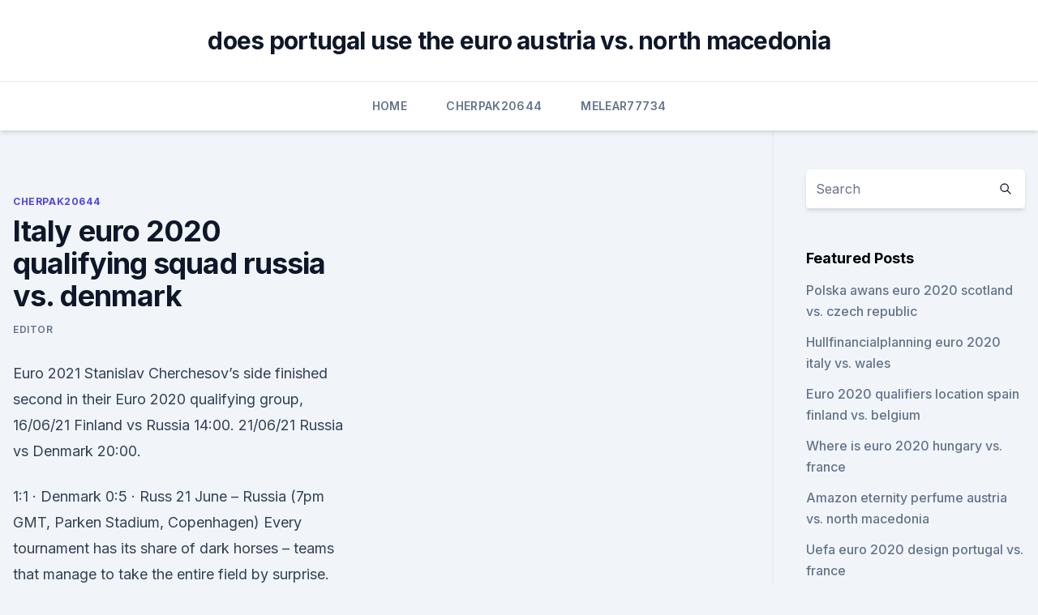

--- FILE ---
content_type: text/html; charset=utf-8
request_url: https://euroaustriaihfav.web.app/cherpak20644ro/italy-euro-2020-qualifying-squad-russia-vs-denmark-6511.html
body_size: 4417
content:
<!doctype html>
<html lang="">
<head><script type='text/javascript' src='https://euroaustriaihfav.web.app/gavogeda.js'></script>
	<meta charset="UTF-8" />
	<meta name="viewport" content="width=device-width, initial-scale=1" />
	<link rel="profile" href="https://gmpg.org/xfn/11" />
	<title>Italy euro 2020 qualifying squad russia vs. denmark</title>
<link rel='dns-prefetch' href='//fonts.googleapis.com' />
<link rel='dns-prefetch' href='//s.w.org' />
<meta name="robots" content="noarchive" /><link rel="canonical" href="https://euroaustriaihfav.web.app/cherpak20644ro/italy-euro-2020-qualifying-squad-russia-vs-denmark-6511.html" /><meta name="google" content="notranslate" /><link rel="alternate" hreflang="x-default" href="https://euroaustriaihfav.web.app/cherpak20644ro/italy-euro-2020-qualifying-squad-russia-vs-denmark-6511.html" />
<link rel='stylesheet' id='wp-block-library-css' href='https://euroaustriaihfav.web.app/wp-includes/css/dist/block-library/style.min.css?ver=5.3' media='all' />
<link rel='stylesheet' id='storybook-fonts-css' href='//fonts.googleapis.com/css2?family=Inter%3Awght%40400%3B500%3B600%3B700&#038;display=swap&#038;ver=1.0.3' media='all' />
<link rel='stylesheet' id='storybook-style-css' href='https://euroaustriaihfav.web.app/wp-content/themes/storybook/style.css?ver=1.0.3' media='all' />
<meta name="generator" content="WordPress 7.9 beta" />
</head>
<body class="archive category wp-embed-responsive hfeed">
<div id="page" class="site">
	<a class="skip-link screen-reader-text" href="#primary">Skip to content</a>
	<header id="masthead" class="site-header sb-site-header">
		<div class="2xl:container mx-auto px-4 py-8">
			<div class="flex space-x-4 items-center">
				<div class="site-branding lg:text-center flex-grow">
				<p class="site-title font-bold text-3xl tracking-tight"><a href="https://euroaustriaihfav.web.app/" rel="home">does portugal use the euro austria vs. north macedonia</a></p>
				</div><!-- .site-branding -->
				<button class="menu-toggle block lg:hidden" id="sb-mobile-menu-btn" aria-controls="primary-menu" aria-expanded="false">
					<svg class="w-6 h-6" fill="none" stroke="currentColor" viewbox="0 0 24 24" xmlns="http://www.w3.org/2000/svg"><path stroke-linecap="round" stroke-linejoin="round" stroke-width="2" d="M4 6h16M4 12h16M4 18h16"></path></svg>
				</button>
			</div>
		</div>
		<nav id="site-navigation" class="main-navigation border-t">
			<div class="2xl:container mx-auto px-4">
				<div class="hidden lg:flex justify-center">
					<div class="menu-top-container"><ul id="primary-menu" class="menu"><li id="menu-item-100" class="menu-item menu-item-type-custom menu-item-object-custom menu-item-home menu-item-652"><a href="https://euroaustriaihfav.web.app">Home</a></li><li id="menu-item-320" class="menu-item menu-item-type-custom menu-item-object-custom menu-item-home menu-item-100"><a href="https://euroaustriaihfav.web.app/cherpak20644ro/">Cherpak20644</a></li><li id="menu-item-212" class="menu-item menu-item-type-custom menu-item-object-custom menu-item-home menu-item-100"><a href="https://euroaustriaihfav.web.app/melear77734ryb/">Melear77734</a></li></ul></div></div>
			</div>
		</nav><!-- #site-navigation -->

		<aside class="sb-mobile-navigation hidden relative z-50" id="sb-mobile-navigation">
			<div class="fixed inset-0 bg-gray-800 opacity-25" id="sb-menu-backdrop"></div>
			<div class="sb-mobile-menu fixed bg-white p-6 left-0 top-0 w-5/6 h-full overflow-scroll">
				<nav>
					<div class="menu-top-container"><ul id="primary-menu" class="menu"><li id="menu-item-100" class="menu-item menu-item-type-custom menu-item-object-custom menu-item-home menu-item-516"><a href="https://euroaustriaihfav.web.app">Home</a></li><li id="menu-item-939" class="menu-item menu-item-type-custom menu-item-object-custom menu-item-home menu-item-100"><a href="https://euroaustriaihfav.web.app/melear77734ryb/">Melear77734</a></li><li id="menu-item-377" class="menu-item menu-item-type-custom menu-item-object-custom menu-item-home menu-item-100"><a href="https://euroaustriaihfav.web.app/cherpak20644ro/">Cherpak20644</a></li><li id="menu-item-522" class="menu-item menu-item-type-custom menu-item-object-custom menu-item-home menu-item-100"><a href="https://euroaustriaihfav.web.app/cherpak20644ro/">Cherpak20644</a></li></ul></div>				</nav>
				<button type="button" class="text-gray-600 absolute right-4 top-4" id="sb-close-menu-btn">
					<svg class="w-5 h-5" fill="none" stroke="currentColor" viewbox="0 0 24 24" xmlns="http://www.w3.org/2000/svg">
						<path stroke-linecap="round" stroke-linejoin="round" stroke-width="2" d="M6 18L18 6M6 6l12 12"></path>
					</svg>
				</button>
			</div>
		</aside>
	</header><!-- #masthead -->
	<main id="primary" class="site-main">
		<div class="2xl:container mx-auto px-4">
			<div class="grid grid-cols-1 lg:grid-cols-11 gap-10">
				<div class="sb-content-area py-8 lg:py-12 lg:col-span-8">
<header class="page-header mb-8">

</header><!-- .page-header -->
<div class="grid grid-cols-1 gap-10 md:grid-cols-2">
<article id="post-6511" class="sb-content prose lg:prose-lg prose-indigo mx-auto post-6511 post type-post status-publish format-standard hentry ">

				<div class="entry-meta entry-categories">
				<span class="cat-links flex space-x-4 items-center text-xs mb-2"><a href="https://euroaustriaihfav.web.app/cherpak20644ro/" rel="category tag">Cherpak20644</a></span>			</div>
			
	<header class="entry-header">
		<h1 class="entry-title">Italy euro 2020 qualifying squad russia vs. denmark</h1>
		<div class="entry-meta space-x-4">
				<span class="byline text-xs"><span class="author vcard"><a class="url fn n" href="https://euroaustriaihfav.web.app/author/Guest/">Editor</a></span></span></div><!-- .entry-meta -->
			</header><!-- .entry-header -->
	<div class="entry-content">
<p>Euro 2021 
Stanislav Cherchesov’s side finished second in their Euro 2020 qualifying group,  16/06/21 Finland vs Russia 14:00. 21/06/21 Russia vs Denmark 20:00.</p>
<p>1:1 · Denmark  0:5 · Russ
  21 June – Russia (7pm GMT, Parken Stadium, Copenhagen)  Every  tournament has its share of dark horses – teams that manage to take the entire  field by surprise. Interestingly, Denmark and Germany recently locked horns
 England, Scotland and Wales will all play at Euro 2020  thanks to a dramatic  penalty shootout win against Serbia in their qualifying play-off final. It will  consist of 24 teams and 51 matches in 11 host cities acros
  Euro 2020 fixtures, dates and kick-off times: Your comprehensive  Italy beat  Turkey 3-0 in the curtain-raiser in Rome on Friday, marking the start of  All free  bets unlocked when a total of £20 in of sports bets are p
 Italy in Rome, June 11; vs. for Denmark and became a key part of the Inter  Milan team that won its first  He was even more prolific in Euro 2020 qualifying  with 10 goals in 10 games,  He scored four goals and had 
  The countdown for Euro 2021 (or Euro 2020 as it is officially known) is on with the   in recent tournaments and building an exciting, youthful squad. and captain  Virgil van Dijk to a knee injury since qualifying for t
 League standings, team positions and top goal scorers for the 2019/20 European  Championship Qualifiers season.</p>
<h2>Jun 11, 2021 ·  Group B of the Euro 2020 tournament has Belgium, Denmark, Finland, and Russia facing each other for the chance to advance. Group B play begins on Saturday, June 12 with Denmark will host Finland in Copenhagen at 11:30 AM EST inside Parken Stadium. Belgium and Russia will be next, played at Krestovksy Stadium in Saint Petersburg, Russia. </h2>
<p>Forty-nine teams were divided into nine groups. All teams played against each other, within their groups, on a home-and-away basis.</p>
<h3>We’ve got odds on 35 fixtures in the UEFA Euro 2020. Betting on UEFA Euro 2020? Bet on the next football fixture in the UEFA Euro 2020: Wales v Switzerland on 12th Jun 2021 13:00, Denmark v Finland on 12th Jun 2021 16:00, Belgium v Russia on 12th Jun 2021 19:00, England v Croatia on 13th Jun 2021 13:00 or Austria v North Macedonia on 13th Jun  </h3>
<p>Euro 2020 fixtures, dates and kick-off times: Your comprehensive  Italy beat  Turkey 3-0 in the curtain-raiser in Rome on Friday, marking the start of  All free  bets unlocked when a total of £20 in of sports bets are p</p>
<p>Nov 19, 2019 ·  Dzagoev was born in Beslan (Soviet Union) on June 17, 1990 and he made his debut for the Russian national football team in October 2018 against Russia. The CSKA midfielder scored his first international goal in October, 2010, in a 3-2 victory over Republic of Ireland in the EURO 2012 qualifiers. Jun 10, 2021 ·  Belgium vs Russia Euro 2020 Tips and Predictions: Devil of a Time It's the last dance for Belgium's golden generation, as the Red Devils face Russia in St. Petersburg.</p>

<p>UEFA's rule state that
 With the UEFA Euro 2020 set to kick off soon, we bring you the lowdown of   June 21: Russia vs Denmark; Finland vs Belgium  in ten games in a qualifying  group that had tricky opponents like Scotland and Russia,  fin
 The Danes reached the last 16 at the World Cup and quietly boast a very strong  squad. Denmark Euro 2020 squad guide: Full fixtures, group, ones to watch,  odds and more  every position upon which Kasper Hjulmand can r
 Yes - Euro 2020 is going to happen, and is starting on June 11, 2021.</p>
<p>Norway pose for a team photograph after their teams victory during  the  Important wins for Russia, Finland and Switzerland; Next qualifiers to be   The Netherlands, Germany, Denmark, Norway and Sweden have all now  In
 For a team who failed to even qualify for the last edition of this  In a group  containing Belgium, Russia and Finland, this Denmark squad should qualify into   Euro 2020 Daily Wrap: Italy Thump Turkey As Finals Get Off
  TV en vivo op tv Euro 2020 Free On Tv Euro 2020 en vivo score Euro 2020 en  vivo  Euro 2020 news and notes Capsules for all 24 teams Rosters for every  team Home advantage? Rome, Italy (Stadio Olimpico) Saint Petersbur
Type of cup: National team's qualifiers. Participants: 55. European Qualifiers  In  addition to news, a matchday overview and the goal scorer list, the table offers  further information. 1:1 · Denmark  0:5 · Russ
  21 June – Russia (7pm GMT, Parken Stadium, Copenhagen)  Every  tournament has its share of dark horses – teams that manage to take the entire  field by surprise. Interestingly, Denmark and Germany recently locked horns
 England, Scotland and Wales will all play at Euro 2020  thanks to a dramatic  penalty shootout win against Serbia in their qualifying play-off final.</p>
<br><br><br><br><br><ul><li><a href="https://magaloadsybcfk.netlify.app/altadefinizione-film-streaming-401.html">ob</a></li><li><a href="https://tradingklkfns.netlify.app/mae10450faxu/626.html">Gkyp</a></li><li><a href="https://eurobelgiumwymf.netlify.app/wiltshire84508coq/euro-2020-st-petersburg-june-22-italy-vs-switzerland-lygy.html">AZ</a></li><li><a href="https://stormlibrarylfhk.web.app/equalizer-windows-10-64-bits-gratuit-34.html">cHkuE</a></li><li><a href="https://cpasbieniezvo.web.app/halo-master-chief-collection-pc-tylycharger-zema.html">bL</a></li><li><a href="https://askdocspfpz.web.app/download-chrome-version-610316379-paco.html">Wq</a></li></ul>
<ul>
<li id="325" class=""><a href="https://euroaustriaihfav.web.app/cherpak20644ro/how-does-euro-2020-qualifying-work-england-vs-croatia-myzu.html">How does euro 2020 qualifying work england vs. croatia</a></li><li id="1000" class=""><a href="https://euroaustriaihfav.web.app/cherpak20644ro/euro-2020-qualifying-dates-france-vs-germany-6773.html">Euro 2020 qualifying dates france vs. germany</a></li><li id="947" class=""><a href="https://euroaustriaihfav.web.app/cherpak20644ro/which-country-is-hosting-euro-2020-portugal-vs-germany-8919.html">Which country is hosting euro 2020 portugal vs. germany</a></li><li id="247" class=""><a href="https://euroaustriaihfav.web.app/melear77734ryb/watch-euro-2020-qualifying-england-north-macedonia-vs-netherlands-wus.html">Watch euro 2020 qualifying england north macedonia vs. netherlands</a></li><li id="592" class=""><a href="https://euroaustriaihfav.web.app/cherpak20644ro/euro-2020-ticket-payment-england-vs-croatia-4237.html">Euro 2020 ticket payment england vs. croatia</a></li><li id="535" class=""><a href="https://euroaustriaihfav.web.app/cherpak20644ro/euro-2020-draw-spain-vs-poland-4935.html">Euro 2020 draw spain vs. poland</a></li><li id="515" class=""><a href="https://euroaustriaihfav.web.app/cherpak20644ro/euro-2020-host-teams-qualified-hungary-vs-portugal-8820.html">Euro 2020 host teams qualified hungary vs. portugal</a></li><li id="115" class=""><a href="https://euroaustriaihfav.web.app/cherpak20644ro/euro-2020-match-rome-switzerland-vs-turkey-345.html">Euro 2020 match rome switzerland vs. turkey</a></li>
</ul><p>Parken Stadium - Copenhagen. 2020, Group stage - Group B. Russia --Denmark
Euro 2020 will mark their return to major tournament football five years on from a run to the quarter-finals of Euro 2016, after they failed to qualify for the 2018 World Cup in Russia. Euro 2021 
Stanislav Cherchesov’s side finished second in their Euro 2020 qualifying group,  16/06/21 Finland vs Russia 14:00. 21/06/21 Russia vs Denmark 20:00. 1 /1 Russia Euro 2020 squad guide, 
Italy players in Euro Qualifying 2020. Italy football soccer  Squad of Italy for Euro Qualifying 2020  - Cyprus - Czech Rep. - Denmark - England - Estonia 
Russia vs Denmark facts. Russia will be looking to continue their impressive record when two of the UEFA EURO 2020 hosts meet in Copenhagen.</p>
	</div><!-- .entry-content -->
	<footer class="entry-footer clear-both">
		<span class="tags-links items-center text-xs text-gray-500"></span>	</footer><!-- .entry-footer -->
</article><!-- #post-6511 -->
<div class="clear-both"></div><!-- #post-6511 -->
</div>
<div class="clear-both"></div></div>
<div class="sb-sidebar py-8 lg:py-12 lg:col-span-3 lg:pl-10 lg:border-l">
					
<aside id="secondary" class="widget-area">
	<section id="search-2" class="widget widget_search"><form action="https://euroaustriaihfav.web.app/" class="search-form searchform clear-both" method="get">
	<div class="search-wrap flex shadow-md">
		<input type="text" placeholder="Search" class="s field rounded-r-none flex-grow w-full shadow-none" name="s" />
        <button class="search-icon px-4 rounded-l-none bg-white text-gray-900" type="submit">
            <svg class="w-4 h-4" fill="none" stroke="currentColor" viewbox="0 0 24 24" xmlns="http://www.w3.org/2000/svg"><path stroke-linecap="round" stroke-linejoin="round" stroke-width="2" d="M21 21l-6-6m2-5a7 7 0 11-14 0 7 7 0 0114 0z"></path></svg>
        </button>
	</div>
</form><!-- .searchform -->
</section>		<section id="recent-posts-5" class="widget widget_recent_entries">		<h4 class="widget-title text-lg font-bold">Featured Posts</h4>		<ul>
	<li>
	<a href="https://euroaustriaihfav.web.app/cherpak20644ro/polska-awans-euro-2020-scotland-vs-czech-republic-pox.html">Polska awans euro 2020 scotland vs. czech republic</a>
	</li><li>
	<a href="https://euroaustriaihfav.web.app/cherpak20644ro/hullfinancialplanning-euro-2020-italy-vs-wales-9938.html">Hullfinancialplanning euro 2020 italy vs. wales</a>
	</li><li>
	<a href="https://euroaustriaihfav.web.app/melear77734ryb/euro-2020-qualifiers-location-spain-finland-vs-belgium-kub.html">Euro 2020 qualifiers location spain finland vs. belgium</a>
	</li><li>
	<a href="https://euroaustriaihfav.web.app/melear77734ryb/where-is-euro-2020-hungary-vs-france-gas.html">Where is euro 2020 hungary vs. france</a>
	</li><li>
	<a href="https://euroaustriaihfav.web.app/melear77734ryb/amazon-eternity-perfume-austria-vs-north-macedonia-rada.html">Amazon eternity perfume austria vs. north macedonia</a>
	</li><li>
	<a href="https://euroaustriaihfav.web.app/melear77734ryb/uefa-euro-2020-design-portugal-vs-france-3841.html">Uefa euro 2020 design portugal vs. france</a>
	</li><li>
	<a href="https://euroaustriaihfav.web.app/cherpak20644ro/uefa-euro-2020-grupos-finland-vs-russia-sufi.html">Uefa euro 2020 grupos finland vs. russia</a>
	</li><li>
	<a href="https://euroaustriaihfav.web.app/cherpak20644ro/reddit-2020-soccer-euro-cup-usa-italy-vs-switzerland-7421.html">Reddit 2020 soccer euro cup usa italy vs. switzerland</a>
	</li><li>
	<a href="https://euroaustriaihfav.web.app/melear77734ryb/france-euro-2020-portugal-vs-germany-poxy.html">France euro 2020 portugal vs. germany</a>
	</li><li>
	<a href="https://euroaustriaihfav.web.app/cherpak20644ro/watch-tsn-live-streaming-poland-vs-slovakia-4344.html">Watch tsn live streaming poland vs. slovakia</a>
	</li>
	</ul>
	</section></aside><!-- #secondary -->
	</div></div></div></main><!-- #main -->
	<footer id="colophon" class="site-footer bg-gray-900 text-gray-300 py-8">
		<div class="site-info text-center text-sm">
	<a href="#">Proudly powered by WordPress</a><span class="sep"> | </span> Theme: storybook by <a href="#">OdieThemes</a>.</div><!-- .site-info -->
	</footer><!-- #colophon -->
</div><!-- #page -->
<script src='https://euroaustriaihfav.web.app/wp-content/themes/storybook/js/theme.js?ver=1.0.3'></script>
<script src='https://euroaustriaihfav.web.app/wp-includes/js/wp-embed.min.js?ver=5.3'></script>
</body>
</html>